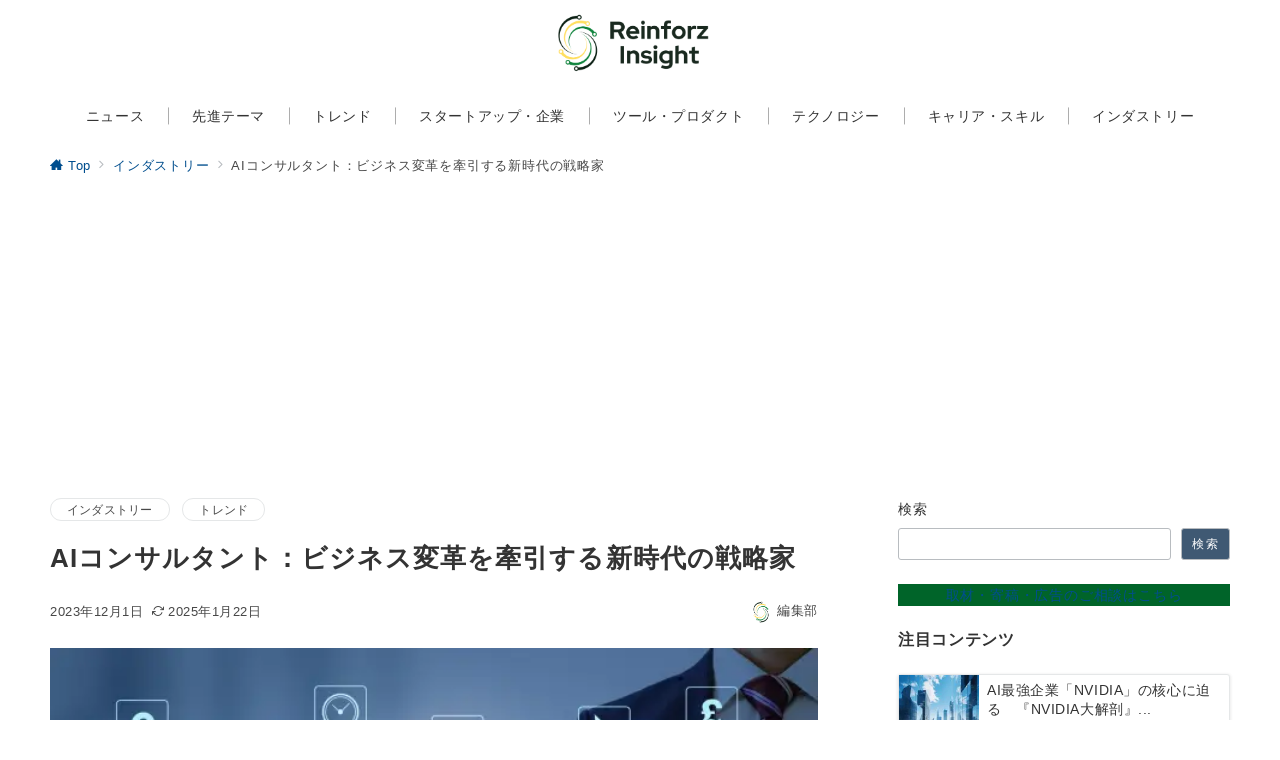

--- FILE ---
content_type: text/html; charset=utf-8
request_url: https://www.google.com/recaptcha/api2/aframe
body_size: 257
content:
<!DOCTYPE HTML><html><head><meta http-equiv="content-type" content="text/html; charset=UTF-8"></head><body><script nonce="FmA7pnEeTvb3x-ik8yXXgg">/** Anti-fraud and anti-abuse applications only. See google.com/recaptcha */ try{var clients={'sodar':'https://pagead2.googlesyndication.com/pagead/sodar?'};window.addEventListener("message",function(a){try{if(a.source===window.parent){var b=JSON.parse(a.data);var c=clients[b['id']];if(c){var d=document.createElement('img');d.src=c+b['params']+'&rc='+(localStorage.getItem("rc::a")?sessionStorage.getItem("rc::b"):"");window.document.body.appendChild(d);sessionStorage.setItem("rc::e",parseInt(sessionStorage.getItem("rc::e")||0)+1);localStorage.setItem("rc::h",'1769866124763');}}}catch(b){}});window.parent.postMessage("_grecaptcha_ready", "*");}catch(b){}</script></body></html>